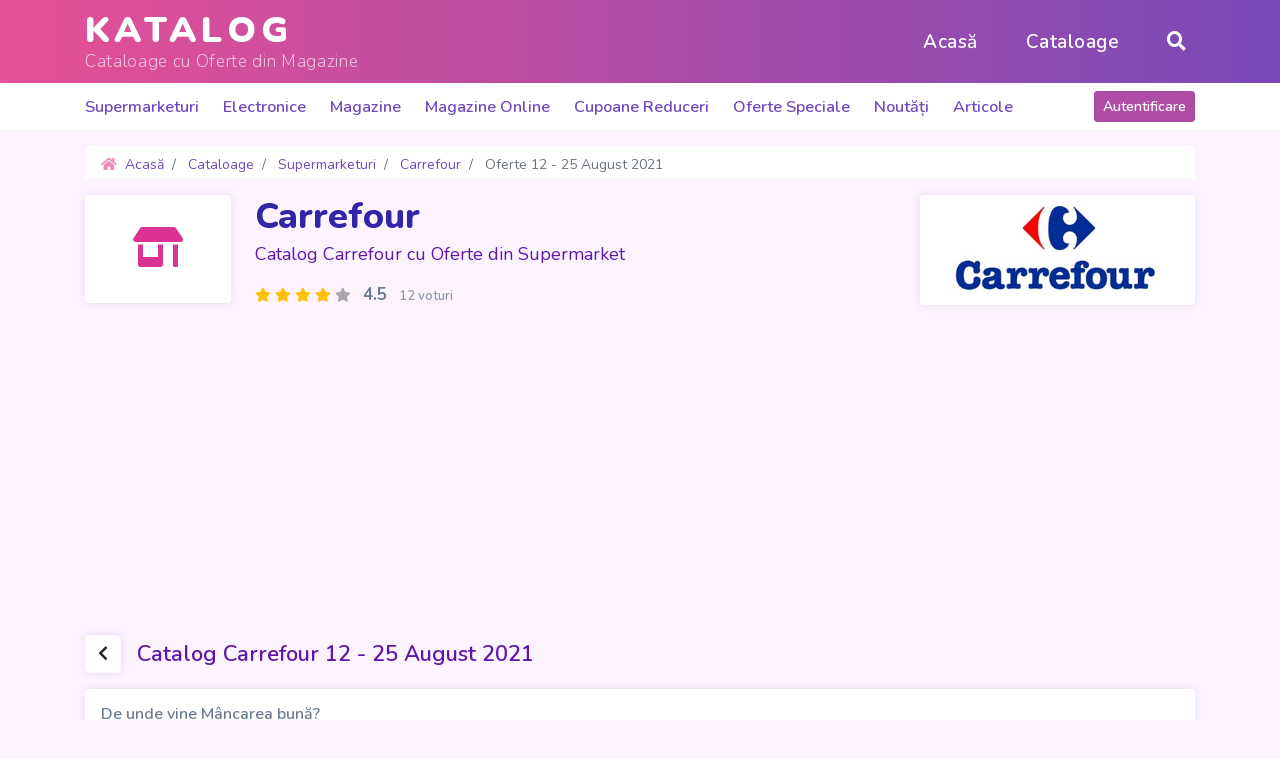

--- FILE ---
content_type: text/html; charset=utf-8
request_url: https://www.katalog.ro/catalog-carrefour/de-unde-vine-mancarea-buna-12-08-2021
body_size: 4704
content:
<!doctype html>
<html lang="en">
<head>
<meta charset="utf-8">
<meta name="viewport" content="width=device-width, initial-scale=1, shrink-to-fit=no">

<title>Oferte 12 - 25 August 2021 - Catalog Carrefour - Katalog</title>

<link rel="dns-prefetch" href="//fonts.googleapis.com">
<link rel="dns-prefetch" href="//cdnjs.cloudflare.com">

<meta name="Rating" content="general">
<meta name="Revisit-After" content="1 Days">
<meta name="Robots" content="index,FOLLOW">
<meta name="apple-mobile-web-app-title" content="Katalog">

<meta name="description" content="Oferte din Revista Carrefour valabile de Joi, 12 August 2021 până Miercuri, 25 August 2021. De unde vine Mâncarea bună? - Catalog Carrefour are 32 de pagini cu zeci de produse.">



<link rel="stylesheet" href="//fonts.googleapis.com/css?family=Nunito:200,300,400,600,700,800,900&amp;display=swap&amp;subset=latin-ext">

<link rel="stylesheet" href="//cdnjs.cloudflare.com/ajax/libs/twitter-bootstrap/4.4.1/css/bootstrap.min.css">
<link rel="stylesheet" href="//cdnjs.cloudflare.com/ajax/libs/font-awesome/5.12.1/css/all.min.css">
<link rel="stylesheet" href="//cdnjs.cloudflare.com/ajax/libs/OwlCarousel2/2.3.4/assets/owl.carousel.min.css">
<link rel="stylesheet" href="//cdnjs.cloudflare.com/ajax/libs/OwlCarousel2/2.3.4/assets/owl.theme.default.min.css">

<link rel="stylesheet" href="https://www.katalog.ro/assets/css/style.css?version=202501290835">

<link rel="canonical" href="https://www.katalog.ro/catalog-carrefour/de-unde-vine-mancarea-buna-12-08-2021">

<link rel="shortcut icon" href="https://www.katalog.ro/favicon.ico">
<link rel="apple-touch-icon" href="https://www.katalog.ro/assets/images/apple/icon.png">
<link rel="apple-touch-icon" sizes="144x144" href="https://www.katalog.ro/assets/images/apple/icon-144x144.png">
<link rel="apple-touch-icon" sizes="152x152" href="https://www.katalog.ro/assets/images/apple/icon-152x152.png">
<link rel="apple-touch-icon" sizes="180x180" href="https://www.katalog.ro/assets/images/apple/icon-180x180.png">

<script async src="//www.googletagmanager.com/gtag/js?id=UA-81944609-4"></script>
<script>
	window.dataLayer = window.dataLayer || [];
	function gtag(){dataLayer.push(arguments);}
	gtag('js', new Date());

	gtag('config', 'UA-81944609-4');

</script>

<script data-ad-client="ca-pub-2091481835897086" async src="//pagead2.googlesyndication.com/pagead/js/adsbygoogle.js"></script>


</head>
<body>

<div class="siteWrapper">

    <header class="mainHeader mb-3">
        <nav class="navbar navbar-expand-lg navbar-light mainNavbar">
            <div class="container">
                <a class="navbar-brand" href="https://www.katalog.ro/">
                    <strong class="fs24 fs36-md mb-1"><i class="fas fa-shopping-basket fs30-md d-none"></i> Katalog</strong>
                                        <span class="fs13 fs17-md">Cataloage cu Oferte din Magazine</span>
                                    </a>
                <button class="navbar-toggler" type="button" data-toggle="collapse" data-target="#mainNavbarContent" aria-controls="mainNavbarContent" aria-expanded="false" aria-label="Meniu">
                    <i class="fas fa-bars"></i>
                </button>
                <div class="collapse navbar-collapse" id="mainNavbarContent">
                    <ul class="navbar-nav ml-auto">
                        <li class="nav-item px-0 px-md-3 active">
                            <a class="nav-link" href="https://www.katalog.ro/">Acasă</a>
                        </li>
                        <li class="nav-item px-0 px-md-3">
                            <a class="nav-link" href="https://www.katalog.ro/cataloage">Cataloage</a>
                        </li>
                        <li class="nav-item px-0 px-md-3 d-md-none">
                            <a class="nav-link" href="https://www.katalog.ro/articole">Articole</a>
                        </li>
                        <li class="nav-item px-0 pl-md-3">
                            <a class="nav-link" href="#"><i class="fas fa-search"></i></a>
                        </li>
                    </ul>
                </div>
            </div>
        </nav>
        <div class="mainNavcats bg-white d-none d-md-block">
            <div class="container">
                <div class="d-flex align-items-center">
                    <ul class="nav">
                                                <li class="nav-item pr-4 py-2">
                            <a href="https://www.katalog.ro/supermarketuri">Supermarketuri</a>
                        </li>
                                                <li class="nav-item pr-4 py-2">
                            <a href="https://www.katalog.ro/electronice">Electronice</a>
                        </li>
                                                <li class="nav-item pr-4 py-2">
                            <a href="https://www.katalog.ro/magazine">Magazine</a>
                        </li>
                                                <li class="nav-item pr-4 py-2">
                            <a href="https://www.katalog.ro/magazine-online">Magazine Online</a>
                        </li>
                                                <li class="nav-item pr-4 py-2">
                            <a href="#">Cupoane Reduceri</a>
                        </li>
                                                <li class="nav-item pr-4 py-2">
                            <a href="#">Oferte Speciale</a>
                        </li>
                        <li class="nav-item pr-4 py-2">
                            <a href="#">Noutăți</a>
                        </li>
                        <li class="nav-item pr-4 py-2">
                            <a href="https://www.katalog.ro/articole">Articole</a>
                        </li>
                    </ul>
                    <div class="ml-auto py-2">
                        <a href="#" class="btn btn-theme btn-sm txt600">Autentificare</a>
                    </div>
                </div>
            </div>
        </div>
    </header>

    <div class="mainContent mb-4">
        <div class="container">
            
                        <nav aria-label="breadcrumb">
                <ol class="breadcrumb bg-white fs14 py-2" itemscope itemtype="http://schema.org/BreadcrumbList">
                    <li class="breadcrumb-item" itemprop="itemListElement" itemscope itemtype="http://schema.org/ListItem">
                        <a href="https://www.katalog.ro/" itemprop="item">
                            <i class="fas fa-home color-pink2 opac75 mr-1"></i> <span itemprop="name">Acasă</span>
                            <meta itemprop="position" content="1">
                        </a>
                    </li>
                                                            <li class="breadcrumb-item" itemprop="itemListElement" itemscope itemtype="http://schema.org/ListItem">
                        <a href="https://www.katalog.ro/cataloage" itemprop="item">
                            <span itemprop="name">Cataloage</span>
                            <meta itemprop="position" content="2">
                        </a>
                    </li>
                                                            <li class="breadcrumb-item" itemprop="itemListElement" itemscope itemtype="http://schema.org/ListItem">
                        <a href="https://www.katalog.ro/supermarketuri" itemprop="item">
                            <span itemprop="name">Supermarketuri</span>
                            <meta itemprop="position" content="3">
                        </a>
                    </li>
                                                            <li class="breadcrumb-item" itemprop="itemListElement" itemscope itemtype="http://schema.org/ListItem">
                        <a href="https://www.katalog.ro/catalog-carrefour" itemprop="item">
                            <span itemprop="name">Carrefour</span>
                            <meta itemprop="position" content="4">
                        </a>
                    </li>
                                                                                <li class="breadcrumb-item active" itemprop="itemListElement" itemscope itemtype="http://schema.org/ListItem">
                        <span itemprop="name">Oferte 12 - 25 August 2021</span>
                        <meta itemprop="position" content="5">
                    </li>
                                                        </ol>
            </nav>
            
<div class="shopHeader d-flex mb-4">
    <div class="pr-3 pr-md-4">
        <div class="bg-white rounded shadowGray icon fs30 fs40-md px-2 px-md-5 py-1 py-md-4">
            <i class="fas fa-store-alt color-pink w-50"></i>
        </div>
        <div class="d-md-none bg-white mt-1 pb-1">
            <img src="https://www.katalog.ro/assets/images/shops/carrefour.jpg" alt="Carrefour" class="img-fluid rounded mw60">
        </div>
    </div>
    <div class="flex-grow-1">
        <h2 class="title fs26 fs36-md txt800 color-title mcDefault mb-1">
            <a href="https://www.katalog.ro/catalog-carrefour" class="color-title">
                Carrefour            </a>
        </h2>
        <div class="subtitle fs15 fs18-md txt400 color-title2 lh24 mcDefault mb-1 mb-md-3">
            Catalog Carrefour cu Oferte din Supermarket        </div>
        <div class="rating fs15 fs17-md mcDefault">
            <span class="d-inline-block stars fs12 fs14-md mr-2">
                <i class="fas fa-star text-warning"></i>
                <i class="fas fa-star text-warning"></i>
                <i class="fas fa-star text-warning"></i>
                <i class="fas fa-star text-warning"></i>
                <i class="fas fa-star color-gray"></i>
            </span>
            <span class="color-text vote fs15 fs17-md">
                <strong class="txt700">4.5</strong>
                <span class="fs13 txt600 opac75 pl-2">12 voturi</span>
            </span>
        </div>
    </div>
    <div class="ml-auto d-none d-md-block">
        <img src="https://www.katalog.ro/assets/images/shops/carrefour.jpg" alt="Carrefour" class="img-fluid rounded mh110 shadowGray">
    </div>
</div>

<div class="d-flex align-items-center mb-3">
    <div class="mr-3">
        <a href="https://www.katalog.ro/catalog-carrefour" class="btn btn-light bg-white shadowGrayHover"><i class="fas fa-chevron-left"></i></a>
    </div>
    <h1 class="fs18 fs22-md txt600 color-title2 mcDefault mb-0">
        Catalog Carrefour 12 - 25 August 2021    </h1>
</div>

    <div class="card border-0 shadowGray mb-3">
        <div class="card-body color-text p-3">
                            <h3 class="fs16 txt600 mb-2">De unde vine Mâncarea bună?</h3>
                        <p class="fs14">Ofertele din Revista Carrefour au fost valabile de Joi, 12 August 2021 până Miercuri, 25 August 2021, în limita stocului disponibil.</p>
                            <p class="fs14 mb-0">Din produsele noastre marcă proprie, făcute cu grijă, fără #nimicsuspect.<br>
Soare, Vânt, Apă, Pământ.<br>
Livrare prin Bringo.</p>
                                </div>
    </div>

    <div class="alert alert-warning border-0 shadowGray d-flex justify-content-center align-items-center">
        <div><i class="far fa-calendar-times fs40 text-danger opac25 pr-4"></i></div>
        <div>
            Acest Catalog a expirat, iar ofertele nu mai sunt valabile!
            <div class="fs14">Te rugăm să verifici ofertele din celelalte cataloage și să te abonezi pe Katalog pentru a primi cele mai bune oferte.</div>
        </div>
    </div>

    <div class="catalogFilesNav mb-4">
        <div class="info fs15 color-text txt600 mcDefault mb-2">
            Catalogul conține 32 de pagini:
        </div>
            </div>

<div class="catalogFilesList">
                <div class="item bg-white shadowGray mb-4" id="pagina-0">
                <picture>
                    <img src="https://www.katalog.ro/storage/ctx/1/628/792/860/carrefour-catalog-12-08-2021-dctkn-1.webp" alt="Catalog Carrefour 12 - 25 August 2021 | Pagina 1" class="img-fluid" loading="lazy" decoding="async">
                </picture>
            </div>
                    <div class="item bg-white shadowGray mb-4" id="pagina-1">
                <picture>
                    <img src="https://www.katalog.ro/storage/ctx/1/628/792/860/carrefour-catalog-12-08-2021-dctkn-2.webp" alt="Catalog Carrefour 12 - 25 August 2021 | Pagina 2" class="img-fluid" loading="lazy" decoding="async">
                </picture>
            </div>
                    <div class="item bg-white shadowGray mb-4" id="pagina-2">
                <picture>
                    <img src="https://www.katalog.ro/storage/ctx/1/628/792/860/carrefour-catalog-12-08-2021-dctkn-3.webp" alt="Catalog Carrefour 12 - 25 August 2021 | Pagina 3" class="img-fluid" loading="lazy" decoding="async">
                </picture>
            </div>
                    <div class="item bg-white shadowGray mb-4" id="pagina-3">
                <picture>
                    <img src="https://www.katalog.ro/storage/ctx/1/628/792/860/carrefour-catalog-12-08-2021-dctkn-4.webp" alt="Catalog Carrefour 12 - 25 August 2021 | Pagina 4" class="img-fluid" loading="lazy" decoding="async">
                </picture>
            </div>
                    <div class="item bg-white shadowGray mb-4" id="pagina-4">
                <picture>
                    <img src="https://www.katalog.ro/storage/ctx/1/628/792/860/carrefour-catalog-12-08-2021-dctkn-5.webp" alt="Catalog Carrefour 12 - 25 August 2021 | Pagina 5" class="img-fluid" loading="lazy" decoding="async">
                </picture>
            </div>
                    <div class="item bg-white shadowGray mb-4" id="pagina-5">
                <picture>
                    <img src="https://www.katalog.ro/storage/ctx/1/628/792/860/carrefour-catalog-12-08-2021-dctkn-6.webp" alt="Catalog Carrefour 12 - 25 August 2021 | Pagina 6" class="img-fluid" loading="lazy" decoding="async">
                </picture>
            </div>
                    <div class="item bg-white shadowGray mb-4" id="pagina-6">
                <picture>
                    <img src="https://www.katalog.ro/storage/ctx/1/628/792/860/carrefour-catalog-12-08-2021-dctkn-7.webp" alt="Catalog Carrefour 12 - 25 August 2021 | Pagina 7" class="img-fluid" loading="lazy" decoding="async">
                </picture>
            </div>
                    <div class="item bg-white shadowGray mb-4" id="pagina-7">
                <picture>
                    <img src="https://www.katalog.ro/storage/ctx/1/628/792/860/carrefour-catalog-12-08-2021-dctkn-8.webp" alt="Catalog Carrefour 12 - 25 August 2021 | Pagina 8" class="img-fluid" loading="lazy" decoding="async">
                </picture>
            </div>
                    <div class="item bg-white shadowGray mb-4" id="pagina-8">
                <picture>
                    <img src="https://www.katalog.ro/storage/ctx/1/628/792/860/carrefour-catalog-12-08-2021-dctkn-9.webp" alt="Catalog Carrefour 12 - 25 August 2021 | Pagina 9" class="img-fluid" loading="lazy" decoding="async">
                </picture>
            </div>
                    <div class="item bg-white shadowGray mb-4" id="pagina-9">
                <picture>
                    <img src="https://www.katalog.ro/storage/ctx/1/628/792/860/carrefour-catalog-12-08-2021-dctkn-10.webp" alt="Catalog Carrefour 12 - 25 August 2021 | Pagina 10" class="img-fluid" loading="lazy" decoding="async">
                </picture>
            </div>
                    <div class="item bg-white shadowGray mb-4" id="pagina-10">
                <picture>
                    <img src="https://www.katalog.ro/storage/ctx/1/628/792/860/carrefour-catalog-12-08-2021-dctkn-11.webp" alt="Catalog Carrefour 12 - 25 August 2021 | Pagina 11" class="img-fluid" loading="lazy" decoding="async">
                </picture>
            </div>
                    <div class="item bg-white shadowGray mb-4" id="pagina-11">
                <picture>
                    <img src="https://www.katalog.ro/storage/ctx/1/628/792/860/carrefour-catalog-12-08-2021-dctkn-12.webp" alt="Catalog Carrefour 12 - 25 August 2021 | Pagina 12" class="img-fluid" loading="lazy" decoding="async">
                </picture>
            </div>
                    <div class="item bg-white shadowGray mb-4" id="pagina-12">
                <picture>
                    <img src="https://www.katalog.ro/storage/ctx/1/628/792/860/carrefour-catalog-12-08-2021-dctkn-13.webp" alt="Catalog Carrefour 12 - 25 August 2021 | Pagina 13" class="img-fluid" loading="lazy" decoding="async">
                </picture>
            </div>
                    <div class="item bg-white shadowGray mb-4" id="pagina-13">
                <picture>
                    <img src="https://www.katalog.ro/storage/ctx/1/628/792/860/carrefour-catalog-12-08-2021-dctkn-14.webp" alt="Catalog Carrefour 12 - 25 August 2021 | Pagina 14" class="img-fluid" loading="lazy" decoding="async">
                </picture>
            </div>
                    <div class="item bg-white shadowGray mb-4" id="pagina-14">
                <picture>
                    <img src="https://www.katalog.ro/storage/ctx/1/628/792/860/carrefour-catalog-12-08-2021-dctkn-15.webp" alt="Catalog Carrefour 12 - 25 August 2021 | Pagina 15" class="img-fluid" loading="lazy" decoding="async">
                </picture>
            </div>
                    <div class="item bg-white shadowGray mb-4" id="pagina-15">
                <picture>
                    <img src="https://www.katalog.ro/storage/ctx/1/628/792/860/carrefour-catalog-12-08-2021-dctkn-16.webp" alt="Catalog Carrefour 12 - 25 August 2021 | Pagina 16" class="img-fluid" loading="lazy" decoding="async">
                </picture>
            </div>
                    <div class="item bg-white shadowGray mb-4" id="pagina-16">
                <picture>
                    <img src="https://www.katalog.ro/storage/ctx/1/628/792/860/carrefour-catalog-12-08-2021-dctkn-17.webp" alt="Catalog Carrefour 12 - 25 August 2021 | Pagina 17" class="img-fluid" loading="lazy" decoding="async">
                </picture>
            </div>
                    <div class="item bg-white shadowGray mb-4" id="pagina-17">
                <picture>
                    <img src="https://www.katalog.ro/storage/ctx/1/628/792/860/carrefour-catalog-12-08-2021-dctkn-18.webp" alt="Catalog Carrefour 12 - 25 August 2021 | Pagina 18" class="img-fluid" loading="lazy" decoding="async">
                </picture>
            </div>
                    <div class="item bg-white shadowGray mb-4" id="pagina-18">
                <picture>
                    <img src="https://www.katalog.ro/storage/ctx/1/628/792/860/carrefour-catalog-12-08-2021-dctkn-19.webp" alt="Catalog Carrefour 12 - 25 August 2021 | Pagina 19" class="img-fluid" loading="lazy" decoding="async">
                </picture>
            </div>
                    <div class="item bg-white shadowGray mb-4" id="pagina-19">
                <picture>
                    <img src="https://www.katalog.ro/storage/ctx/1/628/792/860/carrefour-catalog-12-08-2021-dctkn-20.webp" alt="Catalog Carrefour 12 - 25 August 2021 | Pagina 20" class="img-fluid" loading="lazy" decoding="async">
                </picture>
            </div>
                    <div class="item bg-white shadowGray mb-4" id="pagina-20">
                <picture>
                    <img src="https://www.katalog.ro/storage/ctx/1/628/792/860/carrefour-catalog-12-08-2021-dctkn-21.webp" alt="Catalog Carrefour 12 - 25 August 2021 | Pagina 21" class="img-fluid" loading="lazy" decoding="async">
                </picture>
            </div>
                    <div class="item bg-white shadowGray mb-4" id="pagina-21">
                <picture>
                    <img src="https://www.katalog.ro/storage/ctx/1/628/792/860/carrefour-catalog-12-08-2021-dctkn-22.webp" alt="Catalog Carrefour 12 - 25 August 2021 | Pagina 22" class="img-fluid" loading="lazy" decoding="async">
                </picture>
            </div>
                    <div class="item bg-white shadowGray mb-4" id="pagina-22">
                <picture>
                    <img src="https://www.katalog.ro/storage/ctx/1/628/792/860/carrefour-catalog-12-08-2021-dctkn-23.webp" alt="Catalog Carrefour 12 - 25 August 2021 | Pagina 23" class="img-fluid" loading="lazy" decoding="async">
                </picture>
            </div>
                    <div class="item bg-white shadowGray mb-4" id="pagina-23">
                <picture>
                    <img src="https://www.katalog.ro/storage/ctx/1/628/792/860/carrefour-catalog-12-08-2021-dctkn-24.webp" alt="Catalog Carrefour 12 - 25 August 2021 | Pagina 24" class="img-fluid" loading="lazy" decoding="async">
                </picture>
            </div>
                    <div class="item bg-white shadowGray mb-4" id="pagina-24">
                <picture>
                    <img src="https://www.katalog.ro/storage/ctx/1/628/792/860/carrefour-catalog-12-08-2021-dctkn-25.webp" alt="Catalog Carrefour 12 - 25 August 2021 | Pagina 25" class="img-fluid" loading="lazy" decoding="async">
                </picture>
            </div>
                    <div class="item bg-white shadowGray mb-4" id="pagina-25">
                <picture>
                    <img src="https://www.katalog.ro/storage/ctx/1/628/792/860/carrefour-catalog-12-08-2021-dctkn-26.webp" alt="Catalog Carrefour 12 - 25 August 2021 | Pagina 26" class="img-fluid" loading="lazy" decoding="async">
                </picture>
            </div>
                    <div class="item bg-white shadowGray mb-4" id="pagina-26">
                <picture>
                    <img src="https://www.katalog.ro/storage/ctx/1/628/792/860/carrefour-catalog-12-08-2021-dctkn-27.webp" alt="Catalog Carrefour 12 - 25 August 2021 | Pagina 27" class="img-fluid" loading="lazy" decoding="async">
                </picture>
            </div>
                    <div class="item bg-white shadowGray mb-4" id="pagina-27">
                <picture>
                    <img src="https://www.katalog.ro/storage/ctx/1/628/792/860/carrefour-catalog-12-08-2021-dctkn-28.webp" alt="Catalog Carrefour 12 - 25 August 2021 | Pagina 28" class="img-fluid" loading="lazy" decoding="async">
                </picture>
            </div>
                    <div class="item bg-white shadowGray mb-4" id="pagina-28">
                <picture>
                    <img src="https://www.katalog.ro/storage/ctx/1/628/792/860/carrefour-catalog-12-08-2021-dctkn-29.webp" alt="Catalog Carrefour 12 - 25 August 2021 | Pagina 29" class="img-fluid" loading="lazy" decoding="async">
                </picture>
            </div>
                    <div class="item bg-white shadowGray mb-4" id="pagina-29">
                <picture>
                    <img src="https://www.katalog.ro/storage/ctx/1/628/792/860/carrefour-catalog-12-08-2021-dctkn-30.webp" alt="Catalog Carrefour 12 - 25 August 2021 | Pagina 30" class="img-fluid" loading="lazy" decoding="async">
                </picture>
            </div>
                    <div class="item bg-white shadowGray mb-4" id="pagina-30">
                <picture>
                    <img src="https://www.katalog.ro/storage/ctx/1/628/792/860/carrefour-catalog-12-08-2021-dctkn-31.webp" alt="Catalog Carrefour 12 - 25 August 2021 | Pagina 31" class="img-fluid" loading="lazy" decoding="async">
                </picture>
            </div>
                    <div class="item bg-white shadowGray mb-4" id="pagina-31">
                <picture>
                    <img src="https://www.katalog.ro/storage/ctx/1/628/792/860/carrefour-catalog-12-08-2021-dctkn-32.webp" alt="Catalog Carrefour 12 - 25 August 2021 | Pagina 32" class="img-fluid" loading="lazy" decoding="async">
                </picture>
            </div>
        </div>

</div>
</div>

<footer class="mainFooter">
    <div class="themeBoxBg py-3">
        <div class="container text-center">
            <span class="fs18 fs24-md text-white mcDefault">Abonează-te la Newsletter-ul nostru:</span>
        </div>
    </div>
    <div class="bg-1b1b1b py-4 py-md-5">
        <div class="container">
            <div class="row">
                <div class="col-md-5 mcDefault">
                    <div class="pr-0 pr-md-3 mb-3 mb-md-0">
                        <p class="fs14 fs16-md color-gray2">Cauți un catalog de oferte? Ai ajuns în locul potrivit. Pe Katalog găsești cataloage și reviste cu ofertele actualizate de la cele mai tari magazine online și supermarketuri.</p>
                        <p class="fs14 fs16-md color-gray2">Ne străduim să-ți oferim zilnic cele mai bune promoții la produse diverse.</p>
                        <div class="logo color-gray4">
                            <strong class="fs30">Katalog</strong>
                        </div>
                    </div>
                </div>
                <div class="col-md-4">
                    <h3 class="fs15 fs17-md txt600 color-gray3 mcDefault">Ultimele Oferte adăugate:</h3>
                    <div class="mb-3 mb-md-0">

                    </div>
                </div>
                <div class="col-md-3">
                    <h3 class="fs13 fs17-md txt600 color-gray3 mcDefault text-md-right">Urmărește Katalog</h3>
                    <div>
                        <ul class="list-inline float-md-right fs32 fs36-md mb-5">
                                                            <li class="list-inline-item">
                                    <a href="https://www.facebook.com/katalog.ro/" title="Katalog pe Facebook" target="_blank" rel="nofollow"><i class="fab fa-facebook"></i></a>
                                </li>
                                                    </ul>
                        <div class="clearfix"></div>
                        <ul class="apps list-inline opac15 float-md-right mb-0">
                            <li class="list-inline-item">
                                <a href="#" onclick="return false;"><img src="https://www.katalog.ro/assets/images/apple-app-store-transparent.svg" alt="Katalog în Apple App Store" class="w-100 h-auto"></a>
                            </li>
                            <li class="list-inline-item">
                                <a href="#" onclick="return false;"><img src="https://www.katalog.ro/assets/images/google-play-store-transparent.svg" alt="Katalog în Google Play" class="w-100 h-auto"></a>
                            </li>
                        </ul>
                    </div>
                </div>
            </div>
        </div>
    </div>
    <div class="bg-222222 mcDefault py-3">
        <div class="container about">
            <div class="d-md-flex justify-content-between align-items-center">
                <div>
                    <span class="fs14 color-gray">
                        &copy; 2026 <strong class="txt600">Katalog</strong>
                                            </span>
                </div>
                <div>
                    <ul class="list-inline fs14 mb-2 mb-md-0">
                        <li class="list-inline-item"><a href="https://www.katalog.ro/despre-noi">Despre noi</a></li>
                        <li class="list-inline-item"><a href="https://www.katalog.ro/politica-de-confidentialitate">Politica de Confidențialitate</a></li>
                        <li class="list-inline-item"><a href="https://www.katalog.ro/contact">Contact</a></li>
                    </ul>
                </div>
                <div class="text-md-right">
                    <span class="fs14 txt300 color-gray opac25" title="Dezvoltat de RAINET MEDIA"><i class="fas fa-code color-pink2 opac50"></i> RAINET</span>
                </div>
            </div>
        </div>
    </div>
</footer>

</div>

<script src="//cdnjs.cloudflare.com/ajax/libs/jquery/3.4.1/jquery.min.js" integrity="sha256-CSXorXvZcTkaix6Yvo6HppcZGetbYMGWSFlBw8HfCJo=" crossorigin="anonymous"></script>
<script src="//cdnjs.cloudflare.com/ajax/libs/popper.js/1.14.7/umd/popper.min.js" integrity="sha384-UO2eT0CpHqdSJQ6hJty5KVphtPhzWj9WO1clHTMGa3JDZwrnQq4sF86dIHNDz0W1" crossorigin="anonymous"></script>
<script src="//cdnjs.cloudflare.com/ajax/libs/twitter-bootstrap/4.4.1/js/bootstrap.min.js" integrity="sha256-WqU1JavFxSAMcLP2WIOI+GB2zWmShMI82mTpLDcqFUg=" crossorigin="anonymous"></script>
<script src="//cdnjs.cloudflare.com/ajax/libs/jquery-validate/1.19.1/jquery.validate.min.js" integrity="sha256-sPB0F50YUDK0otDnsfNHawYmA5M0pjjUf4TvRJkGFrI=" crossorigin="anonymous"></script>
<script src="//cdnjs.cloudflare.com/ajax/libs/jquery-validate/1.19.1/localization/messages_ro.min.js" integrity="sha256-YeTrPWaRv04qRsd8rAF4BwmU05ckWTOQTjcKZ8DR71o=" crossorigin="anonymous"></script>
<script src="//cdnjs.cloudflare.com/ajax/libs/jquery-mousewheel/3.1.13/jquery.mousewheel.min.js" integrity="sha256-jnOjDTXIPqall8M0MyTSt98JetJuZ7Yu+1Jm7hLTF7U=" crossorigin="anonymous"></script>
<script src="//cdnjs.cloudflare.com/ajax/libs/OwlCarousel2/2.3.4/owl.carousel.min.js" integrity="sha256-pTxD+DSzIwmwhOqTFN+DB+nHjO4iAsbgfyFq5K5bcE0=" crossorigin="anonymous"></script>
<script src="//cdnjs.cloudflare.com/ajax/libs/waypoints/4.0.1/jquery.waypoints.min.js" integrity="sha256-jDnOKIOq2KNsQZTcBTEnsp76FnfMEttF6AV2DF2fFNE=" crossorigin="anonymous"></script>
<script src="//cdnjs.cloudflare.com/ajax/libs/waypoints/4.0.1/shortcuts/sticky.min.js" integrity="sha256-AeEHYk/yVMl1xfhUopZ84kpDvcFXHs9Hgt7kXuw631M=" crossorigin="anonymous"></script>

<script src="https://www.katalog.ro/assets/js/script.min.js?version=202501290835"></script>


<script defer src="https://static.cloudflareinsights.com/beacon.min.js/vcd15cbe7772f49c399c6a5babf22c1241717689176015" integrity="sha512-ZpsOmlRQV6y907TI0dKBHq9Md29nnaEIPlkf84rnaERnq6zvWvPUqr2ft8M1aS28oN72PdrCzSjY4U6VaAw1EQ==" data-cf-beacon='{"version":"2024.11.0","token":"1f59fa4947014ff4964912390473c1d7","r":1,"server_timing":{"name":{"cfCacheStatus":true,"cfEdge":true,"cfExtPri":true,"cfL4":true,"cfOrigin":true,"cfSpeedBrain":true},"location_startswith":null}}' crossorigin="anonymous"></script>
</body>

</html>

--- FILE ---
content_type: text/html; charset=utf-8
request_url: https://www.google.com/recaptcha/api2/aframe
body_size: 267
content:
<!DOCTYPE HTML><html><head><meta http-equiv="content-type" content="text/html; charset=UTF-8"></head><body><script nonce="HC_WlvvSnSpzBru74PO0Kg">/** Anti-fraud and anti-abuse applications only. See google.com/recaptcha */ try{var clients={'sodar':'https://pagead2.googlesyndication.com/pagead/sodar?'};window.addEventListener("message",function(a){try{if(a.source===window.parent){var b=JSON.parse(a.data);var c=clients[b['id']];if(c){var d=document.createElement('img');d.src=c+b['params']+'&rc='+(localStorage.getItem("rc::a")?sessionStorage.getItem("rc::b"):"");window.document.body.appendChild(d);sessionStorage.setItem("rc::e",parseInt(sessionStorage.getItem("rc::e")||0)+1);localStorage.setItem("rc::h",'1769899213410');}}}catch(b){}});window.parent.postMessage("_grecaptcha_ready", "*");}catch(b){}</script></body></html>

--- FILE ---
content_type: text/css
request_url: https://www.katalog.ro/assets/css/style.css?version=202501290835
body_size: 2017
content:
@charset "utf-8";
/* CSS Document */

body { font-family: 'Nunito', sans-serif; background-color: #fcf3ff; font-size: 18px;}
a { color: #7249ba;}
a:focus { outline: none;}
a:hover { text-decoration: none;}


/* Header */

.mainNavbar,
.themeBoxBg { background-color: #7849b7; background-image: linear-gradient(to right, #e65095 0%, #7849b7 100%);}
.mainNavbar .navbar-brand,
.mainNavbar .navbar-brand:focus,
.mainNavbar .navbar-brand:hover { color: #ffffff;}
.mainNavbar .navbar-brand strong { display: block; font-weight: 900; text-transform: uppercase; line-height: 100%; letter-spacing: 4pt;}
.mainNavbar .navbar-brand strong i { color: #ffbed9; line-height: inherit; letter-spacing: 0;}
.mainNavbar .navbar-brand:hover strong i { animation: logo 1s infinite linear alternate;}
.mainNavbar .navbar-brand span,
.mainNavbar .navbar-brand h1 { display: block; font-weight: 300; color: #ffffffab; line-height: 100%; letter-spacing: 0; margin: 0;}
.mainNavbar .navbar-toggler { border: none;}
.mainNavbar .navbar-toggler i { font-size: 30px; color: #ffe9f2;}
.mainNavbar .navbar-nav { font-size: 19px; font-weight: 600; letter-spacing: 0.4pt;}
.mainNavbar .navbar-nav .nav-item .nav-link { color: #ffffff;}

.mainNavcats { font-size: 0.9em; font-weight: 600;}


/* Footer */

.mainFooter a { transition: color 0.3s;}
.mainFooter .logo strong { display: block; font-weight: 900; text-transform: uppercase; line-height: 100%; letter-spacing: 4pt;}
.mainFooter .about a { color: #525252;}
.mainFooter .about a:focus,
.mainFooter .about a:hover { color: #6d6d6d;}
.mainFooter .apps li a img { max-width: 100px;}


/* Content */

.mainContent .breadcrumb { height: 33px; overflow: hidden;}


/* Catalogs */

.catalogList { display: block;}
.caliBox { overflow: hidden;}
.caliBox .image { display: block; transition: all 0.3s ease-in-out; position: relative;}
.caliBox .image img { width: 100%; height: 240px; object-fit: cover; object-position: top; transition: all 0.3s ease-in-out;}
.caliBox .image .count { position: absolute; left: 10px; bottom: 10px; padding: 2px 6px; background-color: #42124738; color: #ffffffd5; font-weight: 600; border-radius: 3px;}
.caliBox .text .logo { width: 100%; height: 20px;}
.caliBox .text .open { white-space: nowrap; overflow: hidden; text-overflow: ellipsis;}
.caliBox:hover .image { background-color: #000000;}
.caliBox:hover .image img { opacity: 0.90;}
.caliBoxExp .image { filter: grayscale(100%); opacity: 0.50;}
.caliBoxExp .text .open { color: #9c9c9c;}


/* Shops */


.catalogFilesNav.stuck { background-color: #fcf3ff; left: 0; right: 0; padding: 8px 16px; border-bottom: 1px solid #e8dbec; height: 62px; overflow: hidden;}
.catalogFilesNav.stuck .info { display: none;}
.cfnActive { background-color: #e9cdf2 !important;}


/* articleContent */

.articleContent h2 { font-size: 22px;}
.articleContent h3 { font-size: 20px;}
.articleContent h4 { font-size: 18px;}
.articleContent h5 { font-size: 17px;}
.articleContent h6 { font-size: 16px;}
.articleContent a { text-decoration: underline; color: #3225a7;}
.articleContent a:hover { color: #6017a8;}


/* Common */

.ffPoppins { font-family: 'Poppins', sans-serif;}

.opac00 { opacity: 0.00;}
.opac15 { opacity: 0.15;}
.opac25 { opacity: 0.25;}
.opac50 { opacity: 0.50;}
.opac75 { opacity: 0.75;}
.opac80 { opacity: 0.80;}
.opac90 { opacity: 0.90;}

.fs10 { font-size: 10px;}
.fs11 { font-size: 11px;}
.fs12 { font-size: 12px;}
.fs13 { font-size: 13px;}
.fs14 { font-size: 14px;}
.fs15 { font-size: 15px;}
.fs16 { font-size: 16px;}
.fs17 { font-size: 17px;}
.fs18 { font-size: 18px;}
.fs20 { font-size: 20px;}
.fs22 { font-size: 22px;}
.fs24 { font-size: 24px;}
.fs26 { font-size: 26px;}
.fs28 { font-size: 28px;}
.fs30 { font-size: 30px;}
.fs32 { font-size: 32px;}
.fs34 { font-size: 34px;}
.fs36 { font-size: 36px;}
.fs38 { font-size: 38px;}
.fs40 { font-size: 40px;}
.fs50 { font-size: 50px;}
.fs60 { font-size: 60px;}
.fs70 { font-size: 70px;}

.lh20 { line-height: 20px;}
.lh24 { line-height: 24px;}
.lh25 { line-height: 25px;}
.lh28 { line-height: 28px;}
.lh30 { line-height: 30px;}
.lh32 { line-height: 32px;}
.lh35 { line-height: 35px;}
.lh40 { line-height: 40px;}
.lh45 { line-height: 45px;}
.lh50 { line-height: 50px;}

.txtOverflow { width: 100%; overflow: hidden; white-space: nowrap; text-overflow: ellipsis;}
.txtStrike { text-decoration: line-through;}
.txtItalic { font-style: italic;}
.txtUpper { text-transform: uppercase;}
.txt900 { font-weight: 900;}
.txt800 { font-weight: 800;}
.txt700 { font-weight: 700;}
.txt600 { font-weight: 600;}
.txt500 { font-weight: 500;}
.txt400 { font-weight: 400;}
.txt300 { font-weight: 300;}
.txt200 { font-weight: 200;}
.txt100 { font-weight: 100;}

.color-title { color: #3225a7;}
.color-title2 { color: #6017a8;}
.color-text { color: #6a7c92;}
.color-gray { color: #aaaaaa;}
.color-gray2 { color: #999999;}
.color-gray3 { color: #777777;}
.color-gray4 { color: #555555;}
.color-gray5 { color: #333333;}
.color-gray6 { color: #222222;}
.color-pink { color: #da3392;}
.color-pink2 { color: #ea64a1;}

.bg-site { background-color: #fcf3ff;}
.bg-1b1b1b { background-color: #1b1b1b;}
.bg-222222 { background-color: #222222;}
.bg-pds { background-color: #fcf3ff;}

.badge-site { background-color: #da3392; color: #ffffff; font-weight: 500;}

.jqValidation .error { font-size: 13px;}

.mcDefault { cursor: default;}
.mcPointer { cursor: pointer;}
.mcHelp { cursor: help;}
.mcZoom { cursor: zoom-in;}

.posAbs { position: absolute;}
.posRel { position: relative;}

.squareBox { width: 100%; padding-top: 100%; position: relative;}
.squareBox > div { position: absolute; top: 0; left: 0; right: 0; bottom: 0;}

.mw60 { max-width: 60px;}
.mh110 { max-height: 110px;}

.rotate15 { transform: rotate(15deg); -webkit-transform: rotate(15deg);}

.shadowGray,
.shadowGrayHover { box-shadow: 0px 0px 8px 0px rgba(30, 22, 102, 0.10); transition: transform 0.5s;}

.shadowGray2,
.shadowGrayHover:hover { box-shadow: 0px 0px 10px 0px rgba(30, 22, 102, 0.20); transition: transform 0.5s;}

.gap-1 { gap: 0.25rem;}
.gap-2 { gap: 0.5rem;}
.gap-3 { gap: 1rem;}
.gap-4 { gap: 1.5rem;}
.gap-5 { gap: 3rem;}

.aspect-auto { aspect-ratio: auto;}
.aspect-square { aspect-ratio: 1 / 1;}
.aspect-video { aspect-ratio: 16 / 9;}

.object-cover { object-fit: cover;}
.object-contain { object-fit: contain;}
.object-fill { object-fit: fill;}


.zimali { display:inline-block; width: 170px; height: 20px; background:url(/assets/images/zimali.png) no-repeat center scroll; vertical-align: bottom;}

/* Theme */

.btn-theme { color: #fff; background-color: #af4da6; border-color: #a7479d; transition: background-color 0.3s ease-in-out;}

.btn-theme:hover { color: #ffffff; background-color: #7a7af6; border-color: rgb(88, 105, 233);}
.btn-theme:focus,.btn-theme.focus { box-shadow: 0 0 0 .2rem #a7479d50}
.btn-theme.disabled,.btn-theme:disabled { color: #ffffff; background-color: #ac75a7; border-color: #9b7798;}
.btn-theme:not(:disabled):not(.disabled):active,.btn-theme:not(:disabled):not(.disabled).active,.show>.btn-theme.dropdown-toggle { color: #ffffff; background-color: #697bfb;border-color: #000000;}
.btn-theme:not(:disabled):not(.disabled):active:focus,.btn-theme:not(:disabled):not(.disabled).active:focus,.show>.btn-theme.dropdown-toggle:focus{ box-shadow: 0 0 0 .2rem #697bfb50;}

.btn-outline-theme{color:#af4da6;background-color:transparent;background-image:none;border-color:#af4da6}.btn-outline-theme:hover{color:#222;background-color:#009a9a;border-color:#af4da6;}
.btn-outline-theme:focus,.btn-outline-theme.focus{box-shadow:0 0 0 .2rem rgba(0,128,128,0.5);}
.btn-outline-theme.disabled,.btn-outline-theme:disabled{color:#af4da6;background-color:transparent;}
.btn-outline-theme:not(:disabled):not(.disabled):active,.btn-outline-theme:not(:disabled):not(.disabled).active,.show>.btn-outline-theme.dropdown-toggle{color:#ffffff;background-color:#009a9a;border-color:#af4da6;}
.btn-outline-theme:not(:disabled):not(.disabled):active:focus,.btn-outline-theme:not(:disabled):not(.disabled).active:focus,.show>.btn-outline-theme.dropdown-toggle:focus{box-shadow:0 0 0 .2rem rgba(0,128,128,0.5);}


/* Waypoint.Sticky */

.stuck { position: fixed; top: 0;}


/* Animations */

@keyframes logo {
    from { transform: rotate(-5deg);}
    to { transform: rotate(5deg);}
}


/* Small devices (landscape phones, 576px and up) */

@media (min-width: 576px) {

    /* Catalogs */
    
    .caliBox .text .name { height: 65px; overflow: hidden;}
}


/* Medium devices (tablets, 768px and up) */

@media (min-width: 768px) {

    /* Header */

    .mainNavbar .navbar-brand span,
    .mainNavbar .navbar-brand h1 { letter-spacing: 0.5pt;}

    .mainNavcats .nav .nav-item.active a { position: relative;}
    .mainNavcats .nav .nav-item.active a::after { content: ''; position: absolute; bottom: -12px; left: 50%; margin-left: -10px; width: 0; height: 0; border: solid 10px transparent; border-bottom: solid 10px #fcf3ff;}

    /* Common */

    .fs10-md { font-size: 10px;}
    .fs11-md { font-size: 11px;}
    .fs12-md { font-size: 12px;}
    .fs13-md { font-size: 13px;}
    .fs14-md { font-size: 14px;}
    .fs15-md { font-size: 15px;}
    .fs16-md { font-size: 16px;}
    .fs17-md { font-size: 17px;}
    .fs18-md { font-size: 18px;}
    .fs20-md { font-size: 20px;}
    .fs22-md { font-size: 22px;}
    .fs24-md { font-size: 24px;}
    .fs26-md { font-size: 26px;}
    .fs28-md { font-size: 28px;}
    .fs30-md { font-size: 30px;}
    .fs32-md { font-size: 32px;}
    .fs34-md { font-size: 34px;}
    .fs36-md { font-size: 36px;}
    .fs38-md { font-size: 38px;}
    .fs40-md { font-size: 40px;}
    .fs50-md { font-size: 50px;}
    .fs60-md { font-size: 60px;}
    .fs70-md { font-size: 70px;}
}


/* Large devices (desktops, 992px and up) */

@media (min-width: 992px) {

}


/* Extra large devices (large desktops, 1200px and up) */

@media (min-width: 1200px) {

}

--- FILE ---
content_type: image/svg+xml
request_url: https://www.katalog.ro/assets/images/google-play-store-transparent.svg
body_size: 1363
content:
<svg xmlns="http://www.w3.org/2000/svg" viewBox="0 0 135 40" width="135" height="40"><defs><linearGradient id="a" x1="21.8" y1="173.29" x2="5.02" y2="156.51" gradientTransform="matrix(1 0 0 -1 0 182)" gradientUnits="userSpaceOnUse"><stop offset="0" stop-color="#00a0ff"/><stop offset=".01" stop-color="#00a1ff"/><stop offset=".26" stop-color="#00beff"/><stop offset=".51" stop-color="#00d2ff"/><stop offset=".76" stop-color="#00dfff"/><stop offset="1" stop-color="#00e3ff"/></linearGradient><linearGradient id="b" x1="33.83" y1="162" x2="9.64" y2="162" gradientTransform="matrix(1 0 0 -1 0 182)" gradientUnits="userSpaceOnUse"><stop offset="0" stop-color="#ffe000"/><stop offset=".41" stop-color="#ffbd00"/><stop offset=".78" stop-color="orange"/><stop offset="1" stop-color="#ff9c00"/></linearGradient><linearGradient id="c" x1="24.83" y1="159.7" x2="2.07" y2="136.95" gradientTransform="matrix(1 0 0 -1 0 182)" gradientUnits="userSpaceOnUse"><stop offset="0" stop-color="#ff3a44"/><stop offset="1" stop-color="#c31162"/></linearGradient><linearGradient id="d" x1="7.3" y1="181.82" x2="17.46" y2="171.66" gradientTransform="matrix(1 0 0 -1 0 182)" gradientUnits="userSpaceOnUse"><stop offset="0" stop-color="#32a071"/><stop offset=".07" stop-color="#2da771"/><stop offset=".48" stop-color="#15cf74"/><stop offset=".8" stop-color="#06e775"/><stop offset="1" stop-color="#00f076"/></linearGradient></defs><title>VOX24 in Google Play Store</title><path d="M130 .8a4.2 4.2 0 0 1 4.2 4.2v30a4.2 4.2 0 0 1-4.2 4.2H5A4.2 4.2 0 0 1 .8 35V5A4.2 4.2 0 0 1 5 .8h125m0-.8H5a5 5 0 0 0-5 5v30a5 5 0 0 0 5 5h125a5 5 0 0 0 5-5V5a5 5 0 0 0-5-5z" fill="#a6a6a6"/><path d="M47.42 10.24a2.71 2.71 0 0 1-.75 2 2.91 2.91 0 0 1-2.2.89A3.09 3.09 0 0 1 41.35 10a3.09 3.09 0 0 1 3.12-3.13 3.1 3.1 0 0 1 1.23.25 2.47 2.47 0 0 1 .94.67l-.53.53a2 2 0 0 0-1.64-.71A2.32 2.32 0 0 0 42.14 10a2.36 2.36 0 0 0 4 1.73 1.89 1.89 0 0 0 .5-1.22h-2.17v-.72h2.91a2.54 2.54 0 0 1 .04.45zM52 7.74h-2.7v1.9h2.46v.72H49.3v1.9H52V13h-3.5V7H52zM55.28 13h-.77V7.74h-1.68V7H57v.74h-1.72zm4.66 0V7h.77v6zm4.19 0h-.77V7.74h-1.68V7h4.12v.74h-1.67zm9.48-.78a3.12 3.12 0 0 1-4.4 0 3.07 3.07 0 0 1-.88-2.22 3.07 3.07 0 0 1 .88-2.22 3.1 3.1 0 0 1 4.4 0 3.07 3.07 0 0 1 .88 2.22 3.07 3.07 0 0 1-.88 2.22zm-3.83-.5a2.31 2.31 0 0 0 3.26 0 2.35 2.35 0 0 0 .67-1.72A2.35 2.35 0 0 0 73 8.28a2.31 2.31 0 0 0-3.26 0 2.35 2.35 0 0 0-.63 1.72 2.35 2.35 0 0 0 .67 1.72zm5.8 1.28V7h.94l2.92 4.67V7h.77v6h-.8l-3.06-4.89V13z" fill="#a6a6a6" stroke="#fff" stroke-miterlimit="10" stroke-width=".2"/><path d="M68.14 21.75A4.25 4.25 0 1 0 72.41 26a4.19 4.19 0 0 0-4.27-4.25zm0 6.83a2.58 2.58 0 1 1 2.4-2.58 2.46 2.46 0 0 1-2.4 2.58zm-9.31-6.83A4.25 4.25 0 1 0 63.09 26a4.19 4.19 0 0 0-4.27-4.25zm0 6.83A2.58 2.58 0 1 1 61.22 26a2.46 2.46 0 0 1-2.4 2.58zm-11.09-5.52v1.8h4.32a3.77 3.77 0 0 1-1 2.27 4.42 4.42 0 0 1-3.33 1.32 4.8 4.8 0 0 1 0-9.6A4.6 4.6 0 0 1 51 20.14l1.27-1.27A6.29 6.29 0 0 0 47.74 17a6.61 6.61 0 1 0 0 13.21 6 6 0 0 0 4.61-1.85 6 6 0 0 0 1.56-4.22 5.87 5.87 0 0 0-.1-1.13zm45.31 1.4a4 4 0 0 0-3.64-2.71 4 4 0 0 0-4 4.25 4.16 4.16 0 0 0 4.22 4.25 4.23 4.23 0 0 0 3.54-1.88l-1.45-1a2.43 2.43 0 0 1-2.09 1.18 2.16 2.16 0 0 1-2.06-1.29l5.69-2.35zm-5.8 1.42a2.33 2.33 0 0 1 2.22-2.48 1.65 1.65 0 0 1 1.58.9zM82.63 30h1.87V17.5h-1.87zm-3.06-7.3h-.07a3 3 0 0 0-2.24-1 4.26 4.26 0 0 0 0 8.51 2.9 2.9 0 0 0 2.24-1h.06v.61c0 1.63-.87 2.5-2.27 2.5a2.35 2.35 0 0 1-2.14-1.51l-1.63.68A4.05 4.05 0 0 0 77.29 34c2.19 0 4-1.29 4-4.43V22h-1.72zm-2.14 5.88a2.59 2.59 0 0 1 0-5.16A2.4 2.4 0 0 1 79.7 26a2.38 2.38 0 0 1-2.28 2.58zm24.38-11.08h-4.48V30h1.87v-4.74h2.61a3.89 3.89 0 1 0 0-7.76zm0 6H99.2v-4.26h2.65a2.14 2.14 0 1 1 0 4.29zm11.53-1.8a3.5 3.5 0 0 0-3.33 1.91l1.66.69a1.77 1.77 0 0 1 1.7-.92 1.8 1.8 0 0 1 2 1.61v.13a4.13 4.13 0 0 0-1.95-.48c-1.79 0-3.6 1-3.6 2.81a2.89 2.89 0 0 0 3.1 2.75 2.63 2.63 0 0 0 2.4-1.2h.06v1h1.8v-4.81c0-2.19-1.66-3.46-3.79-3.46zm-.23 6.85c-.61 0-1.46-.31-1.46-1.06 0-1 1.06-1.33 2-1.33a3.32 3.32 0 0 1 1.7.42 2.26 2.26 0 0 1-2.19 2zM123.74 22l-2.14 5.42h-.06L119.32 22h-2l3.33 7.58-1.9 4.21h1.95L125.82 22zm-16.81 8h1.87V17.5h-1.87z" fill="#a6a6a6"/><path d="M10.44 7.54a2 2 0 0 0-.44 1.4v22.12a2 2 0 0 0 .46 1.4l.07.07L22.9 20.15v-.29L10.51 7.47z" fill="url(#a)"/><path d="M27 24.28l-4.1-4.13v-.29l4.1-4.14.09.05L32 18.56c1.4.79 1.4 2.09 0 2.89l-4.89 2.78z" fill="url(#b)"/><path d="M27.12 24.22L22.9 20 10.44 32.46a1.63 1.63 0 0 0 2.08.06l14.61-8.3" fill="url(#c)"/><path d="M27.12 15.78l-14.61-8.3a1.63 1.63 0 0 0-2.08.06L22.9 20z" fill="url(#d)"/><path d="M27 24.13l-14.49 8.25a1.67 1.67 0 0 1-2 0l-.07.07.07.07a1.66 1.66 0 0 0 2 0l14.61-8.3z" style="isolation:isolate" opacity=".2"/><path d="M10.44 32.32a2 2 0 0 1-.46-1.4v.15a2 2 0 0 0 .46 1.4l.07-.07zM32 21.3l-5 2.83.09.09L32 21.44A1.75 1.75 0 0 0 33 20a1.86 1.86 0 0 1-1 1.3z" style="isolation:isolate" opacity=".12"/><path d="M12.51 7.62L32 18.7a1.86 1.86 0 0 1 1 1.3 1.75 1.75 0 0 0-1-1.44L12.51 7.48C11.12 6.68 10 7.34 10 8.94v.15c0-1.6 1.12-2.26 2.51-1.47z" style="isolation:isolate" fill="#fff" opacity=".25"/></svg>